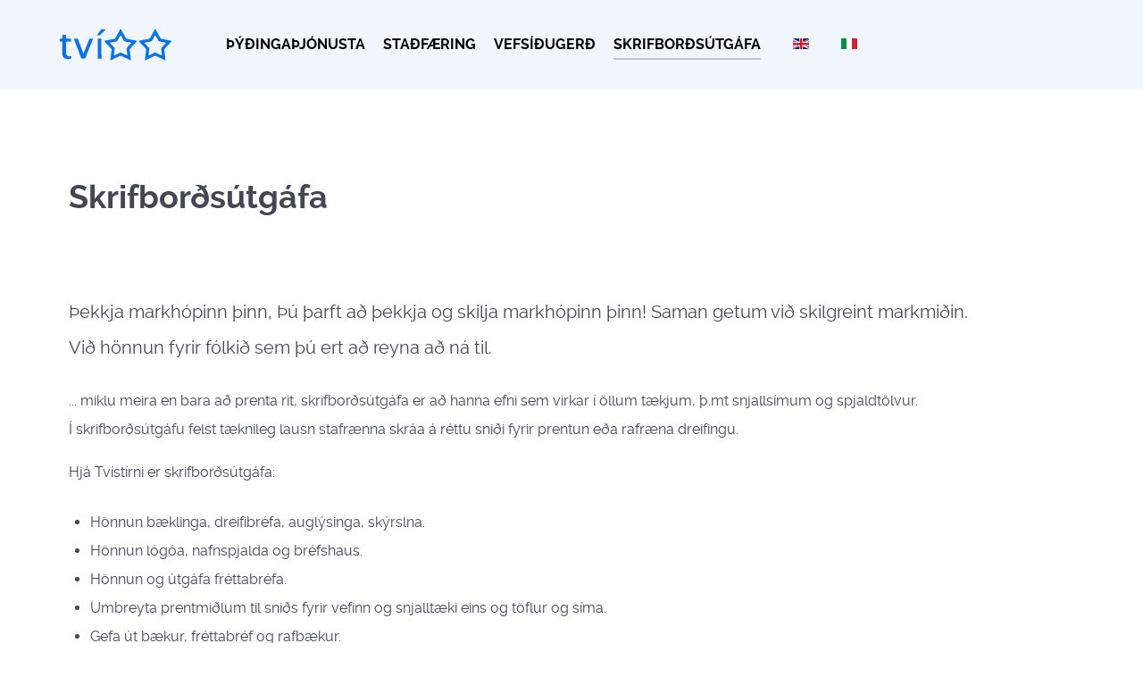

--- FILE ---
content_type: text/html; charset=utf-8
request_url: https://tvistirni.is/skrifbordsutgafa?format=html
body_size: 6938
content:
<!DOCTYPE html>
<html lang="is-IS" dir="ltr">
        
<head>
    
            <meta name="viewport" content="width=device-width, initial-scale=1.0">
        <meta http-equiv="X-UA-Compatible" content="IE=edge" />
        

                <link rel="icon" type="image/x-icon" href="/templates/g5_helium/custom/images/favicon%20(3).ico" />
        
                <link rel="apple-touch-icon" sizes="180x180" href="/templates/g5_helium/custom/images/apple-icon-152x152.png">
        <link rel="icon" sizes="192x192" href="/templates/g5_helium/custom/images/apple-icon-152x152.png">
            
         <meta charset="utf-8">
	<meta name="rights" content="Tvístirni ehf.">
	<meta name="robots" content="index, follow">
	<meta name="description" content="Allir textar þínir eru nú fáanlegiar á öllum rafrænum miðlum, þannig að hægt er að
lesa þá hvenær sem er: við höfum hæfni og reynslu í hönnun, framleiðslu, þróu">
	<meta name="generator" content="Joomla! - Open Source Content Management">
	<title>Skrifborðsútgáfa</title>
	<link href="https://tvistirni.is/skrifbordsutgafa.html" rel="alternate" hreflang="is-IS">
	<link href="https://tvistirni.is/en/desktop-publishing.html" rel="alternate" hreflang="en-GB">
	<link href="https://tvistirni.is/it/desktop-publishing.html" rel="alternate" hreflang="it-IT">

    <link href="/media/mod_languages/css/template.min.css?b95245d4d9c6eed6fe955c252d7eb0dc" rel="stylesheet" />
	<link href="/media/vendor/joomla-custom-elements/css/joomla-alert.min.css?0.2.0" rel="stylesheet" />
	<link href="/media/gantry5/engines/nucleus/css-compiled/nucleus.css" rel="stylesheet" />
	<link href="/templates/g5_helium/custom/css-compiled/helium_21.css" rel="stylesheet" />
	<link href="/media/gantry5/engines/nucleus/css-compiled/bootstrap5.css" rel="stylesheet" />
	<link href="/media/system/css/joomla-fontawesome.min.css" rel="stylesheet" />
	<link href="/media/system/css/debug.css" rel="stylesheet" />
	<link href="/media/gantry5/assets/css/font-awesome.min.css" rel="stylesheet" />
	<link href="/templates/g5_helium/custom/css-compiled/helium-joomla_21.css" rel="stylesheet" />
	<link href="/templates/g5_helium/custom/css-compiled/custom_21.css" rel="stylesheet" />
	<style>
@media only screen and (min-width: 68px) {
header {background-image:url(https://tvistirni.is/images/vef/Almannaskard.webp) !important;
    background-size: cover !important;
    background-attachment: fixed !important;
    background-repeat: no-repeat !important;
	background-position: center center !important;
    background-color: transparent !important;}
        

}
</style>

    <script type="application/json" class="joomla-script-options new">{"joomla.jtext":{"ERROR":"Fejl","MESSAGE":"Besked","NOTICE":"Bem\u00e6rk","WARNING":"Advarsel","JCLOSE":"Luk","JOK":"OK","JOPEN":"\u00c5ben"},"system.paths":{"root":"","rootFull":"https:\/\/tvistirni.is\/","base":"","baseFull":"https:\/\/tvistirni.is\/"},"csrf.token":"8a1d90df7bd560226456102d40fea71d"}</script>
	<script src="/media/system/js/core.min.js?37ffe4186289eba9c5df81bea44080aff77b9684"></script>
	<script src="/media/system/js/messages-es5.min.js?c29829fd2432533d05b15b771f86c6637708bd9d" nomodule defer></script>
	<script src="/media/system/js/messages.min.js?7f7aa28ac8e8d42145850e8b45b3bc82ff9a6411" type="module"></script>
	<script src="https://www.googletagmanager.com/gtag/js?id=G-N9DHPSETDV" async></script>
	<script>      window.dataLayer = window.dataLayer || [];
      function gtag(){dataLayer.push(arguments);}
      gtag('js', new Date());

      gtag('config', 'G-N9DHPSETDV');

              gtag('set', { 'anonymize_ip': true });
          </script>
	<link href="https://tvistirni.is/skrifbordsutgafa.html" rel="alternate" hreflang="x-default">

    
                    <!-- JSON-LD markup generated by Google Structured Data Markup Helper. -->
<script type="application/ld+json">
{
  "@context" : "http://schema.org",
  "@type" : "Organization",
  "name" : "Tvístini ehf.",
 "url": "http://www.tvistirni.is",
  "image": "http://www.tvistirni.is/images/banners/logotvi.png",
  "telephone" : "699 6197",
  "email" : "tvistirni@tvistirni.is",
  "address" : {
    "@type" : "PostalAddress",
    "streetAddress" : "Njálsgata 55",
    "addressLocality" : "Reykjavík",
    "addressCountry" : "Ísland",
    "postalCode" : "101"
  }
}
</script>
            
</head>

    <body class="gantry g-helium-style site com_content view-article no-layout no-task dir-ltr itemid-413 outline-21 g-offcanvas-left g-default g-style-preset1">
        
                    

        <div id="g-offcanvas"  data-g-offcanvas-swipe="1" data-g-offcanvas-css3="1">
                        <div class="g-grid">                        

        <div class="g-block size-100">
             <div id="logo-4852-particle" class="g-content g-particle">            <a href="/" target="_self" title="Tvístirni ehf." aria-label="Tvístirni ehf." rel="home" class="g-logo g-logo-helium">
                        <svg xmlns="http://www.w3.org/2000/svg" version="1.0" width="158px" height="58px" viewBox="0 147.059 497.059 182.353" preserveAspectRatio="xMidYMid meet"  xmlns:xlink="http://www.w3.org/1999/xlink"><defs id="svgEditorDefs"><pattern id="svgEditorGrid0" patternUnits="userSpaceOnUse" x="0" y="0" width="10" height="10" viewBox="0 0 10 10">
		<defs>
			<marker id="svgEditorGridMkCircle" viewBox="0 0 2 2" refX="1" refY="1" markerUnits="strokeWidth" markerWidth="2" markerHeight="2" orient="0deg">
			   <circle cx="1" cy="1" r="1" style="fill:black;stroke:none;"/>
			</marker>
			<marker id="svgEditorGridMkSquare" viewBox="0 0 2 2" refX="1" refY="1" markerUnits="strokeWidth" markerWidth="2" markerHeight="2" orient="0deg">
			   <rect x="0" y="0" width="2" height="2" style="fill:black;stroke:none;"/>
			</marker>
		</defs>
		<g marker-start="url(#svgEditorGridMkCircle)" marker-end="url(#svgEditorGridMkCircle)" marker-mid="url(#svgEditorGridMkCircle)" stroke="none">
			<path d="M0,0M10,0M10,10M0,10" stroke-width="0.4"/>
			<path d="M5,0M0,5M5,5M10,5M5,10" stroke-width="0.2"/>
			<g stroke-width="0.125">
				<path d="M1,0M2,0M3,0M4,0M6,0M7,0M8,0M9,0"/>
				<path d="M0,1M1,1M2,1M3,1M4,1M5,1M6,1M7,1M8,1M9,1M10,1"/>
				<path d="M0,2M1,2M2,2M3,2M4,2M5,2M6,2M7,2M8,2M9,2M10,2"/>
				<path d="M0,3M1,3M2,3M3,3M4,3M5,3M6,3M7,3M8,3M9,3M10,3"/>
				<path d="M0,4M1,4M2,4M3,4M4,4M5,4M6,4M7,4M8,4M9,4M10,4"/>
				<path d="M1,5M2,5M3,5M4,5M6,5M7,5M8,5M9,5"/>
				<path d="M0,6M1,6M2,6M3,6M4,6M5,6M6,6M7,6M8,6M9,6M10,6"/>
				<path d="M0,7M1,7M2,7M3,7M4,7M5,7M6,7M7,7M8,7M9,7M10,7"/>
				<path d="M0,8M1,8M2,8M3,8M4,8M5,8M6,8M7,8M8,8M9,8M10,8"/>
				<path d="M0,9M1,9M2,9M3,9M4,9M5,9M6,9M7,9M8,9M9,9M10,9"/>
				<path d="M1,10M2,10M3,10M4,10M6,10M7,10M8,10M9,10"/>
			</g>
		</g>
    </pattern><pattern id="svgEditorGrid1" patternUnits="userSpaceOnUse" x="0" y="0" width="10" height="10" viewBox="0 0 10 10">
		<g marker-start="url(#svgEditorGridMkSquare)" marker-end="url(#svgEditorGridMkSquare)" marker-mid="url(#svgEditorGridMkSquare)" stroke="none">
			<path d="M0,0M10,0M10,10M0,10" stroke-width="0.4"/>
			<path d="M5,0M0,5M5,5M10,5M5,10" stroke-width="0.2"/>
			<g stroke-width="0.125">
				<path d="M1,0M2,0M3,0M4,0M6,0M7,0M8,0M9,0"/>
				<path d="M0,1M1,1M2,1M3,1M4,1M5,1M6,1M7,1M8,1M9,1M10,1"/>
				<path d="M0,2M1,2M2,2M3,2M4,2M5,2M6,2M7,2M8,2M9,2M10,2"/>
				<path d="M0,3M1,3M2,3M3,3M4,3M5,3M6,3M7,3M8,3M9,3M10,3"/>
				<path d="M0,4M1,4M2,4M3,4M4,4M5,4M6,4M7,4M8,4M9,4M10,4"/>
				<path d="M1,5M2,5M3,5M4,5M6,5M7,5M8,5M9,5"/>
				<path d="M0,6M1,6M2,6M3,6M4,6M5,6M6,6M7,6M8,6M9,6M10,6"/>
				<path d="M0,7M1,7M2,7M3,7M4,7M5,7M6,7M7,7M8,7M9,7M10,7"/>
				<path d="M0,8M1,8M2,8M3,8M4,8M5,8M6,8M7,8M8,8M9,8M10,8"/>
				<path d="M0,9M1,9M2,9M3,9M4,9M5,9M6,9M7,9M8,9M9,9M10,9"/>
				<path d="M1,10M2,10M3,10M4,10M6,10M7,10M8,10M9,10"/>
			</g>
		</g>
    </pattern><pattern id="svgEditorGrid2" patternUnits="userSpaceOnUse" x="0" y="0" width="30" height="30" viewBox="0 0 10 10">
	 
	 <g style="fill:none;stroke:black;stroke-width:0.4" transform="scale(0.1)">
	     troisieme niveau 10 1 
	     <g style="stroke-dasharray:2 8;">
		<path d="M-1 0 h102 M-1 10 h102 M-1 20 h102 M-1 30 h102 M-1 40 h102 M-1 50 h102 M-1 60 h102 M-1 70 h102 M-1 80 h102 M-1 90 h102 M-1 100 h102"/>
		<path d="M0-1 v102 M10-1 v102 M20-1 v102 M30-1 v102 M40-1 v102 M50 -1 v102 M60-1 v102 M70-1 v102 M80-1 v102 M90-1 v102 M100-1 v102"/>
	     </g>
	      deuxieme niveau 50/3 
	     <g style="stroke-dasharray:6 44;">
		<path d="M-3 0 h106 M-3 50 h106 M-3 100 h106"/>
		<path d="M0-3 v106 M50-3 v106 M100-3 v106"/>
	     </g>
	      premier niveau 100/5 
	      <g style="stroke-dasharray:10 90;">
		<path d="M-5 0 h110 M-5 100 h110"/>
		<path d="M0-5 v119 M100-5 v110"/>
	     </g>
	 </g>
	</pattern></defs>
<metadata>
Created by Tvístirni ehf, 2017
</metadata>
<g transform="translate(0.000000,500.000000) scale(0.100000,-0.100000)" fill="#0c72e8" stroke="none">
<path d="M1762 3156 c-51 -68 -92 -126 -92 -130 0 -3 28 -6 63 -6 l62 0 123 123 c67 67 122 126 122 130 0 4 -42 7 -93 7 l-93 0 -92 -124z"/>
<path d="M2660 3272 c0 -9 -206 -382 -217 -393 -8 -8 -73 -22 -359 -75 -51 -9 -98 -20 -105 -24 -9 -6 38 -61 155 -184 129 -135 166 -180 161 -195 -3 -10 -10 -56 -16 -102 -5 -46 -14 -118 -19 -159 -19 -151 -23 -203 -14 -198 5 2 54 26 109 52 235 114 307 146 325 146 18 0 90 -32 325 -146 55 -26 104 -50 109 -52 9 -5 5 47 -14 198 -5 41 -14 113 -19 159 -6 46 -13 92 -16 102 -5 15 32 60 161 195 117 123 164 178 155 184 -7 4 -54 15 -105 24 -286 53 -351 67 -359 75 -11 11 -217 384 -217 393 0 4 -9 8 -20 8 -11 0 -20 -4 -20 -8z m46 -282 c89 -157 114 -203 114 -211 0 -14 33 -24 135 -43 140 -26 185 -37 185 -45 0 -4 -21 -27 -46 -51 -25 -25 -72 -74 -104 -110 l-58 -66 9 -74 c4 -41 12 -106 18 -145 5 -38 5 -74 1 -78 -6 -6 -182 68 -242 103 -26 15 -49 12 -94 -9 -118 -57 -214 -101 -219 -101 -8 0 -6 82 4 141 5 30 12 80 15 111 l6 58 -105 109 c-58 59 -105 111 -105 114 0 6 65 21 165 38 129 21 144 29 174 84 74 139 114 206 123 203 5 -2 16 -15 24 -28z"/>
<path d="M4140 3272 c0 -9 -206 -382 -217 -393 -8 -8 -73 -22 -359 -75 -51 -9 -98 -20 -105 -24 -9 -6 38 -61 155 -184 129 -135 166 -180 161 -195 -3 -10 -10 -56 -16 -102 -5 -46 -14 -118 -19 -159 -19 -151 -23 -203 -14 -198 5 2 54 26 109 52 235 114 307 146 325 146 18 0 90 -32 325 -146 55 -26 104 -50 109 -52 9 -5 5 47 -14 198 -5 41 -14 113 -19 159 -6 46 -13 92 -16 102 -5 15 32 60 161 195 117 123 164 178 155 184 -7 4 -54 15 -105 24 -286 53 -351 67 -359 75 -11 11 -217 384 -217 393 0 4 -9 8 -20 8 -11 0 -20 -4 -20 -8z m46 -282 c89 -157 114 -203 114 -211 0 -14 33 -24 135 -43 140 -26 185 -37 185 -45 0 -4 -21 -27 -46 -51 -25 -25 -72 -74 -104 -110 l-58 -66 9 -74 c4 -41 12 -106 18 -145 5 -38 5 -74 1 -78 -6 -6 -182 68 -242 103 -26 15 -49 12 -94 -9 -118 -57 -214 -101 -219 -101 -8 0 -6 82 4 141 5 30 12 80 15 111 l6 58 -105 109 c-58 59 -105 111 -105 114 0 6 65 21 165 38 129 21 144 29 174 84 74 139 114 206 123 203 5 -2 16 -15 24 -28z"/>
<path d="M198,3029c-15,-8,-18,-24,-18,-79l0,-70l-50,0c-56,0,-66,-11,-65,-70c1,-51,10,-60,66,-60l49,0l0,-285c0,-277,1,-286,24,-338c40,-91,105,-127,227,-127c43,0,89,4,103,10c24,9,26,15,26,64l0,54l-62,-5c-83,-6,-119,16,-142,84c-14,41,-16,90,-14,294l3,244l108,3l108,3l-3,62l-3,62l-105,5l-105,5l-3,78l-3,77l-62,0c-34,0,-70,-5,-79,-11Z"/>
<path d="M687,2874c-3,-3,-2,-16,3,-27c4,-12,18,-49,30,-82c12,-33,26,-69,30,-80c4,-11,17,-46,29,-77c12,-32,30,-84,42,-115c12,-32,25,-67,29,-78c4,-11,17,-45,28,-75c22,-60,74,-198,101,-270l17,-45l84,0l84,0l99,250c54,138,103,260,108,273c5,12,14,33,19,47c6,14,14,35,19,48c45,111,81,210,81,223c0,12,-13,14,-72,12l-73,-3l-93,-235c-52,-129,-97,-244,-102,-255c-4,-11,-12,-31,-18,-45c-6,-14,-16,-42,-23,-62c-7,-21,-16,-38,-19,-38c-6,0,-16,23,-50,115c-12,33,-26,69,-30,80c-4,11,-17,45,-28,75c-26,73,-79,213,-103,274c-10,27,-19,55,-19,62c0,7,-9,18,-19,24c-21,11,-144,14,-154,4Z"/>
<path d="M1707 2874 c-4 -4 -7 -198 -7 -431 l0 -423 80 0 80 0 -2 428 -3 427 -70 3 c-39 1 -74 0 -78 -4z"/>
</g>
</svg>
            </a>
            </div>
        </div>
            </div>
                    <div class="g-grid">                        

        <div class="g-block size-100 center">
             <div id="mobile-menu-9507-particle" class="g-content g-particle">            <div id="g-mobilemenu-container" data-g-menu-breakpoint="48rem"></div>
            </div>
        </div>
            </div>
    </div>
        <div id="g-page-surround">
            <div class="g-offcanvas-hide g-offcanvas-toggle" role="navigation" data-offcanvas-toggle aria-controls="g-offcanvas" aria-expanded="false"><i class="fa fa-fw fa-bars"></i></div>                        

                                
                <section id="g-navigation">
                <div class="g-container">                                <div class="g-grid">                        

        <div class="g-block size-100">
             <div class="g-system-messages">
                                            <div id="system-message-container" aria-live="polite"></div>

            
    </div>
        </div>
            </div>
                            <div class="g-grid">                        

        <div class="g-block size-15 center">
             <div id="logo-9608-particle" class="g-content g-particle">            <a href="/" target="_self" title="Tvístirni ehf." aria-label="Tvístirni ehf." rel="home" class="g-logo g-logo-helium">
                        <svg xmlns="http://www.w3.org/2000/svg" version="1.0" width="158px" height="58px" viewBox="0 147.059 497.059 182.353" preserveAspectRatio="xMidYMid meet"  xmlns:xlink="http://www.w3.org/1999/xlink"><defs id="svgEditorDefs"><pattern id="svgEditorGrid0" patternUnits="userSpaceOnUse" x="0" y="0" width="10" height="10" viewBox="0 0 10 10">
		<defs>
			<marker id="svgEditorGridMkCircle" viewBox="0 0 2 2" refX="1" refY="1" markerUnits="strokeWidth" markerWidth="2" markerHeight="2" orient="0deg">
			   <circle cx="1" cy="1" r="1" style="fill:black;stroke:none;"/>
			</marker>
			<marker id="svgEditorGridMkSquare" viewBox="0 0 2 2" refX="1" refY="1" markerUnits="strokeWidth" markerWidth="2" markerHeight="2" orient="0deg">
			   <rect x="0" y="0" width="2" height="2" style="fill:black;stroke:none;"/>
			</marker>
		</defs>
		<g marker-start="url(#svgEditorGridMkCircle)" marker-end="url(#svgEditorGridMkCircle)" marker-mid="url(#svgEditorGridMkCircle)" stroke="none">
			<path d="M0,0M10,0M10,10M0,10" stroke-width="0.4"/>
			<path d="M5,0M0,5M5,5M10,5M5,10" stroke-width="0.2"/>
			<g stroke-width="0.125">
				<path d="M1,0M2,0M3,0M4,0M6,0M7,0M8,0M9,0"/>
				<path d="M0,1M1,1M2,1M3,1M4,1M5,1M6,1M7,1M8,1M9,1M10,1"/>
				<path d="M0,2M1,2M2,2M3,2M4,2M5,2M6,2M7,2M8,2M9,2M10,2"/>
				<path d="M0,3M1,3M2,3M3,3M4,3M5,3M6,3M7,3M8,3M9,3M10,3"/>
				<path d="M0,4M1,4M2,4M3,4M4,4M5,4M6,4M7,4M8,4M9,4M10,4"/>
				<path d="M1,5M2,5M3,5M4,5M6,5M7,5M8,5M9,5"/>
				<path d="M0,6M1,6M2,6M3,6M4,6M5,6M6,6M7,6M8,6M9,6M10,6"/>
				<path d="M0,7M1,7M2,7M3,7M4,7M5,7M6,7M7,7M8,7M9,7M10,7"/>
				<path d="M0,8M1,8M2,8M3,8M4,8M5,8M6,8M7,8M8,8M9,8M10,8"/>
				<path d="M0,9M1,9M2,9M3,9M4,9M5,9M6,9M7,9M8,9M9,9M10,9"/>
				<path d="M1,10M2,10M3,10M4,10M6,10M7,10M8,10M9,10"/>
			</g>
		</g>
    </pattern><pattern id="svgEditorGrid1" patternUnits="userSpaceOnUse" x="0" y="0" width="10" height="10" viewBox="0 0 10 10">
		<g marker-start="url(#svgEditorGridMkSquare)" marker-end="url(#svgEditorGridMkSquare)" marker-mid="url(#svgEditorGridMkSquare)" stroke="none">
			<path d="M0,0M10,0M10,10M0,10" stroke-width="0.4"/>
			<path d="M5,0M0,5M5,5M10,5M5,10" stroke-width="0.2"/>
			<g stroke-width="0.125">
				<path d="M1,0M2,0M3,0M4,0M6,0M7,0M8,0M9,0"/>
				<path d="M0,1M1,1M2,1M3,1M4,1M5,1M6,1M7,1M8,1M9,1M10,1"/>
				<path d="M0,2M1,2M2,2M3,2M4,2M5,2M6,2M7,2M8,2M9,2M10,2"/>
				<path d="M0,3M1,3M2,3M3,3M4,3M5,3M6,3M7,3M8,3M9,3M10,3"/>
				<path d="M0,4M1,4M2,4M3,4M4,4M5,4M6,4M7,4M8,4M9,4M10,4"/>
				<path d="M1,5M2,5M3,5M4,5M6,5M7,5M8,5M9,5"/>
				<path d="M0,6M1,6M2,6M3,6M4,6M5,6M6,6M7,6M8,6M9,6M10,6"/>
				<path d="M0,7M1,7M2,7M3,7M4,7M5,7M6,7M7,7M8,7M9,7M10,7"/>
				<path d="M0,8M1,8M2,8M3,8M4,8M5,8M6,8M7,8M8,8M9,8M10,8"/>
				<path d="M0,9M1,9M2,9M3,9M4,9M5,9M6,9M7,9M8,9M9,9M10,9"/>
				<path d="M1,10M2,10M3,10M4,10M6,10M7,10M8,10M9,10"/>
			</g>
		</g>
    </pattern><pattern id="svgEditorGrid2" patternUnits="userSpaceOnUse" x="0" y="0" width="30" height="30" viewBox="0 0 10 10">
	 
	 <g style="fill:none;stroke:black;stroke-width:0.4" transform="scale(0.1)">
	     troisieme niveau 10 1 
	     <g style="stroke-dasharray:2 8;">
		<path d="M-1 0 h102 M-1 10 h102 M-1 20 h102 M-1 30 h102 M-1 40 h102 M-1 50 h102 M-1 60 h102 M-1 70 h102 M-1 80 h102 M-1 90 h102 M-1 100 h102"/>
		<path d="M0-1 v102 M10-1 v102 M20-1 v102 M30-1 v102 M40-1 v102 M50 -1 v102 M60-1 v102 M70-1 v102 M80-1 v102 M90-1 v102 M100-1 v102"/>
	     </g>
	      deuxieme niveau 50/3 
	     <g style="stroke-dasharray:6 44;">
		<path d="M-3 0 h106 M-3 50 h106 M-3 100 h106"/>
		<path d="M0-3 v106 M50-3 v106 M100-3 v106"/>
	     </g>
	      premier niveau 100/5 
	      <g style="stroke-dasharray:10 90;">
		<path d="M-5 0 h110 M-5 100 h110"/>
		<path d="M0-5 v119 M100-5 v110"/>
	     </g>
	 </g>
	</pattern></defs>
<metadata>
Created by Tvístirni ehf, 2017
</metadata>
<g transform="translate(0.000000,500.000000) scale(0.100000,-0.100000)" fill="#0c72e8" stroke="none">
<path d="M1762 3156 c-51 -68 -92 -126 -92 -130 0 -3 28 -6 63 -6 l62 0 123 123 c67 67 122 126 122 130 0 4 -42 7 -93 7 l-93 0 -92 -124z"/>
<path d="M2660 3272 c0 -9 -206 -382 -217 -393 -8 -8 -73 -22 -359 -75 -51 -9 -98 -20 -105 -24 -9 -6 38 -61 155 -184 129 -135 166 -180 161 -195 -3 -10 -10 -56 -16 -102 -5 -46 -14 -118 -19 -159 -19 -151 -23 -203 -14 -198 5 2 54 26 109 52 235 114 307 146 325 146 18 0 90 -32 325 -146 55 -26 104 -50 109 -52 9 -5 5 47 -14 198 -5 41 -14 113 -19 159 -6 46 -13 92 -16 102 -5 15 32 60 161 195 117 123 164 178 155 184 -7 4 -54 15 -105 24 -286 53 -351 67 -359 75 -11 11 -217 384 -217 393 0 4 -9 8 -20 8 -11 0 -20 -4 -20 -8z m46 -282 c89 -157 114 -203 114 -211 0 -14 33 -24 135 -43 140 -26 185 -37 185 -45 0 -4 -21 -27 -46 -51 -25 -25 -72 -74 -104 -110 l-58 -66 9 -74 c4 -41 12 -106 18 -145 5 -38 5 -74 1 -78 -6 -6 -182 68 -242 103 -26 15 -49 12 -94 -9 -118 -57 -214 -101 -219 -101 -8 0 -6 82 4 141 5 30 12 80 15 111 l6 58 -105 109 c-58 59 -105 111 -105 114 0 6 65 21 165 38 129 21 144 29 174 84 74 139 114 206 123 203 5 -2 16 -15 24 -28z"/>
<path d="M4140 3272 c0 -9 -206 -382 -217 -393 -8 -8 -73 -22 -359 -75 -51 -9 -98 -20 -105 -24 -9 -6 38 -61 155 -184 129 -135 166 -180 161 -195 -3 -10 -10 -56 -16 -102 -5 -46 -14 -118 -19 -159 -19 -151 -23 -203 -14 -198 5 2 54 26 109 52 235 114 307 146 325 146 18 0 90 -32 325 -146 55 -26 104 -50 109 -52 9 -5 5 47 -14 198 -5 41 -14 113 -19 159 -6 46 -13 92 -16 102 -5 15 32 60 161 195 117 123 164 178 155 184 -7 4 -54 15 -105 24 -286 53 -351 67 -359 75 -11 11 -217 384 -217 393 0 4 -9 8 -20 8 -11 0 -20 -4 -20 -8z m46 -282 c89 -157 114 -203 114 -211 0 -14 33 -24 135 -43 140 -26 185 -37 185 -45 0 -4 -21 -27 -46 -51 -25 -25 -72 -74 -104 -110 l-58 -66 9 -74 c4 -41 12 -106 18 -145 5 -38 5 -74 1 -78 -6 -6 -182 68 -242 103 -26 15 -49 12 -94 -9 -118 -57 -214 -101 -219 -101 -8 0 -6 82 4 141 5 30 12 80 15 111 l6 58 -105 109 c-58 59 -105 111 -105 114 0 6 65 21 165 38 129 21 144 29 174 84 74 139 114 206 123 203 5 -2 16 -15 24 -28z"/>
<path d="M198,3029c-15,-8,-18,-24,-18,-79l0,-70l-50,0c-56,0,-66,-11,-65,-70c1,-51,10,-60,66,-60l49,0l0,-285c0,-277,1,-286,24,-338c40,-91,105,-127,227,-127c43,0,89,4,103,10c24,9,26,15,26,64l0,54l-62,-5c-83,-6,-119,16,-142,84c-14,41,-16,90,-14,294l3,244l108,3l108,3l-3,62l-3,62l-105,5l-105,5l-3,78l-3,77l-62,0c-34,0,-70,-5,-79,-11Z"/>
<path d="M687,2874c-3,-3,-2,-16,3,-27c4,-12,18,-49,30,-82c12,-33,26,-69,30,-80c4,-11,17,-46,29,-77c12,-32,30,-84,42,-115c12,-32,25,-67,29,-78c4,-11,17,-45,28,-75c22,-60,74,-198,101,-270l17,-45l84,0l84,0l99,250c54,138,103,260,108,273c5,12,14,33,19,47c6,14,14,35,19,48c45,111,81,210,81,223c0,12,-13,14,-72,12l-73,-3l-93,-235c-52,-129,-97,-244,-102,-255c-4,-11,-12,-31,-18,-45c-6,-14,-16,-42,-23,-62c-7,-21,-16,-38,-19,-38c-6,0,-16,23,-50,115c-12,33,-26,69,-30,80c-4,11,-17,45,-28,75c-26,73,-79,213,-103,274c-10,27,-19,55,-19,62c0,7,-9,18,-19,24c-21,11,-144,14,-154,4Z"/>
<path d="M1707 2874 c-4 -4 -7 -198 -7 -431 l0 -423 80 0 80 0 -2 428 -3 427 -70 3 c-39 1 -74 0 -78 -4z"/>
</g>
</svg>
            </a>
            </div>
        </div>
                    

        <div class="g-block size-85 align-left" margin-top="12px">
             <div id="menu-6409-particle" class="g-content g-particle">            <nav class="g-main-nav" data-g-mobile-target data-g-hover-expand="true">
        <ul class="g-toplevel">
                                                                                                                
        
                
        
                
        
        <li class="g-menu-item g-menu-item-type-component g-menu-item-749 g-standard  back2">
                            <a class="g-menu-item-container" href="/fagmannleg-thydingathjonusta.html">
                                                                <span class="g-menu-item-content">
                                    <span class="g-menu-item-title">Þýðingaþjónusta</span>
            
                    </span>
                                                </a>
                                </li>
    
                                                                                                
        
                
        
                
        
        <li class="g-menu-item g-menu-item-type-component g-menu-item-412 g-standard  back2">
                            <a class="g-menu-item-container" href="/stadfaering.html">
                                                                <span class="g-menu-item-content">
                                    <span class="g-menu-item-title">Staðfæring</span>
            
                    </span>
                                                </a>
                                </li>
    
                                                                                                
        
                
        
                
        
        <li class="g-menu-item g-menu-item-type-component g-menu-item-414 g-standard  back2">
                            <a class="g-menu-item-container" href="/vefsidugerd.html">
                                                                <span class="g-menu-item-content">
                                    <span class="g-menu-item-title">Vefsíðugerð</span>
            
                    </span>
                                                </a>
                                </li>
    
                                                                                                
        
                
        
                
        
        <li class="g-menu-item g-menu-item-type-component g-menu-item-413 active g-standard  back2">
                            <a class="g-menu-item-container" href="/skrifbordsutgafa.html">
                                                                <span class="g-menu-item-content">
                                    <span class="g-menu-item-title">Skrifborðsútgáfa</span>
            
                    </span>
                                                </a>
                                </li>
    
                                                                                                
        
                
        
                
        
        <li class="g-menu-item g-menu-item-type-particle g-menu-item-872 g-standard  ">
                            <div class="g-menu-item-container" data-g-menuparent="">                                                                                        
            <div class="menu-item-particle">
            <div class="platform-content"><div class="header-c moduletable ">
        <div class="mod-languages">
    <p class="visually-hidden" id="language_picker_des_187">Vælg dit sprog</p>


    <ul aria-labelledby="language_picker_des_187" class="mod-languages__list lang-inline">

                                                    <li>
                <a  href="/en/desktop-publishing.html">
                                                                        <img title="English" src="/media/mod_languages/images/en.gif" alt="English">                                                            </a>
            </li>
                                        <li>
                <a  href="/it/desktop-publishing.html">
                                                                        <img title="Italiano" src="/media/mod_languages/images/it_it.gif" alt="Italiano">                                                            </a>
            </li>
                </ul>

</div>
</div></div>
    </div>
    
                                                                    </div>                    </li>
    
    
        </ul>
    </nav>
            </div>
        </div>
            </div>
            </div>
        
    </section>
    
                                
                
    
                <section id="g-container-main" class="g-wrapper">
                <div class="g-container">                    <div class="g-grid">                        

        <div class="g-block size-100">
             <main id="g-mainbar">
                                        <div class="g-grid">                        

        <div class="g-block size-100">
             <div class="g-content">
                                                            <div class="platform-content container"><div class="row"><div class="col"><div class="com-content-article item-page" itemscope itemtype="https://schema.org/Article">
    <meta itemprop="inLanguage" content="is-IS">
    
    
        <div class="page-header">
        <h1 itemprop="headline">
            Skrifborðsútgáfa        </h1>
                            </div>
        
        
    
    
        
                                                <div itemprop="articleBody" class="com-content-article__body">
        
<p>&nbsp;</p>
<h4>Þekkja markhópinn þinn, Þú þarft að þekkja og skilja markhópinn þinn! Saman getum við skilgreint markmiðin.<br />Við hönnun fyrir fólkið sem þú ert að reyna að ná til.</h4>
<p>... miklu meira en bara að prenta rit, skrifborðsútgáfa er að hanna efni sem virkar í öllum tækjum, þ.mt snjallsímum og spjaldtölvur.<br />Í skrifborðsútgáfu felst tæknileg lausn stafrænna skráa á réttu sniði fyrir prentun eða rafræna dreifingu.</p>
<p>Hjá Tvístírni er skrifborðsútgáfa:</p>
<ul>
<li>Hönnun bæklinga, dreifibréfa, auglýsinga, skýrslna.</li>
<li>Hönnun lógóa, nafnspjalda og bréfshaus.</li>
<li>Hönnun og útgáfa fréttabréfa.</li>
<li>Umbreyta prentmiðlum til sniðs fyrir vefinn og snjalltæki eins og töflur og síma.</li>
<li>Gefa út bækur, fréttabréf og rafbækur.</li>
<li>Búa til meira aðlaðandi, læsilegan skýrslur, veggspjöld, og prentaðar eða á skjánum kynningar fyrir skóla eða fyrirtæki.</li>
</ul>    </div>

        
                                        </div></div></div></div>
    
            
    </div>
        </div>
            </div>
            
    </main>
        </div>
            </div>
    </div>
        
    </section>
    
                    
                <footer id="g-footer">
                <div class="g-container">                                <div class="g-grid">                        

        <div class="g-block size-15 nopaddingall align-left">
             <div id="logo-8333-particle" class="g-content g-particle">            <a href="/" target="_self" title="Tvístirni ehf." aria-label="Tvístirni ehf." rel="home" class="g-logo g-logo-helium">
                        <svg xmlns="http://www.w3.org/2000/svg" version="1.0" width="158px" height="58px" viewBox="0 147.059 497.059 182.353" preserveAspectRatio="xMidYMid meet"  xmlns:xlink="http://www.w3.org/1999/xlink"><defs id="svgEditorDefs"><pattern id="svgEditorGrid0" patternUnits="userSpaceOnUse" x="0" y="0" width="10" height="10" viewBox="0 0 10 10">
		<defs>
			<marker id="svgEditorGridMkCircle" viewBox="0 0 2 2" refX="1" refY="1" markerUnits="strokeWidth" markerWidth="2" markerHeight="2" orient="0deg">
			   <circle cx="1" cy="1" r="1" style="fill:black;stroke:none;"/>
			</marker>
			<marker id="svgEditorGridMkSquare" viewBox="0 0 2 2" refX="1" refY="1" markerUnits="strokeWidth" markerWidth="2" markerHeight="2" orient="0deg">
			   <rect x="0" y="0" width="2" height="2" style="fill:black;stroke:none;"/>
			</marker>
		</defs>
		<g marker-start="url(#svgEditorGridMkCircle)" marker-end="url(#svgEditorGridMkCircle)" marker-mid="url(#svgEditorGridMkCircle)" stroke="none">
			<path d="M0,0M10,0M10,10M0,10" stroke-width="0.4"/>
			<path d="M5,0M0,5M5,5M10,5M5,10" stroke-width="0.2"/>
			<g stroke-width="0.125">
				<path d="M1,0M2,0M3,0M4,0M6,0M7,0M8,0M9,0"/>
				<path d="M0,1M1,1M2,1M3,1M4,1M5,1M6,1M7,1M8,1M9,1M10,1"/>
				<path d="M0,2M1,2M2,2M3,2M4,2M5,2M6,2M7,2M8,2M9,2M10,2"/>
				<path d="M0,3M1,3M2,3M3,3M4,3M5,3M6,3M7,3M8,3M9,3M10,3"/>
				<path d="M0,4M1,4M2,4M3,4M4,4M5,4M6,4M7,4M8,4M9,4M10,4"/>
				<path d="M1,5M2,5M3,5M4,5M6,5M7,5M8,5M9,5"/>
				<path d="M0,6M1,6M2,6M3,6M4,6M5,6M6,6M7,6M8,6M9,6M10,6"/>
				<path d="M0,7M1,7M2,7M3,7M4,7M5,7M6,7M7,7M8,7M9,7M10,7"/>
				<path d="M0,8M1,8M2,8M3,8M4,8M5,8M6,8M7,8M8,8M9,8M10,8"/>
				<path d="M0,9M1,9M2,9M3,9M4,9M5,9M6,9M7,9M8,9M9,9M10,9"/>
				<path d="M1,10M2,10M3,10M4,10M6,10M7,10M8,10M9,10"/>
			</g>
		</g>
    </pattern><pattern id="svgEditorGrid1" patternUnits="userSpaceOnUse" x="0" y="0" width="10" height="10" viewBox="0 0 10 10">
		<g marker-start="url(#svgEditorGridMkSquare)" marker-end="url(#svgEditorGridMkSquare)" marker-mid="url(#svgEditorGridMkSquare)" stroke="none">
			<path d="M0,0M10,0M10,10M0,10" stroke-width="0.4"/>
			<path d="M5,0M0,5M5,5M10,5M5,10" stroke-width="0.2"/>
			<g stroke-width="0.125">
				<path d="M1,0M2,0M3,0M4,0M6,0M7,0M8,0M9,0"/>
				<path d="M0,1M1,1M2,1M3,1M4,1M5,1M6,1M7,1M8,1M9,1M10,1"/>
				<path d="M0,2M1,2M2,2M3,2M4,2M5,2M6,2M7,2M8,2M9,2M10,2"/>
				<path d="M0,3M1,3M2,3M3,3M4,3M5,3M6,3M7,3M8,3M9,3M10,3"/>
				<path d="M0,4M1,4M2,4M3,4M4,4M5,4M6,4M7,4M8,4M9,4M10,4"/>
				<path d="M1,5M2,5M3,5M4,5M6,5M7,5M8,5M9,5"/>
				<path d="M0,6M1,6M2,6M3,6M4,6M5,6M6,6M7,6M8,6M9,6M10,6"/>
				<path d="M0,7M1,7M2,7M3,7M4,7M5,7M6,7M7,7M8,7M9,7M10,7"/>
				<path d="M0,8M1,8M2,8M3,8M4,8M5,8M6,8M7,8M8,8M9,8M10,8"/>
				<path d="M0,9M1,9M2,9M3,9M4,9M5,9M6,9M7,9M8,9M9,9M10,9"/>
				<path d="M1,10M2,10M3,10M4,10M6,10M7,10M8,10M9,10"/>
			</g>
		</g>
    </pattern><pattern id="svgEditorGrid2" patternUnits="userSpaceOnUse" x="0" y="0" width="30" height="30" viewBox="0 0 10 10">
	 
	 <g style="fill:none;stroke:black;stroke-width:0.4" transform="scale(0.1)">
	     troisieme niveau 10 1 
	     <g style="stroke-dasharray:2 8;">
		<path d="M-1 0 h102 M-1 10 h102 M-1 20 h102 M-1 30 h102 M-1 40 h102 M-1 50 h102 M-1 60 h102 M-1 70 h102 M-1 80 h102 M-1 90 h102 M-1 100 h102"/>
		<path d="M0-1 v102 M10-1 v102 M20-1 v102 M30-1 v102 M40-1 v102 M50 -1 v102 M60-1 v102 M70-1 v102 M80-1 v102 M90-1 v102 M100-1 v102"/>
	     </g>
	      deuxieme niveau 50/3 
	     <g style="stroke-dasharray:6 44;">
		<path d="M-3 0 h106 M-3 50 h106 M-3 100 h106"/>
		<path d="M0-3 v106 M50-3 v106 M100-3 v106"/>
	     </g>
	      premier niveau 100/5 
	      <g style="stroke-dasharray:10 90;">
		<path d="M-5 0 h110 M-5 100 h110"/>
		<path d="M0-5 v119 M100-5 v110"/>
	     </g>
	 </g>
	</pattern></defs>
<metadata>
Created by Tvístirni ehf, 2017
</metadata>
<g transform="translate(0.000000,500.000000) scale(0.100000,-0.100000)" fill="#0c72e8" stroke="none">
<path d="M1762 3156 c-51 -68 -92 -126 -92 -130 0 -3 28 -6 63 -6 l62 0 123 123 c67 67 122 126 122 130 0 4 -42 7 -93 7 l-93 0 -92 -124z"/>
<path d="M2660 3272 c0 -9 -206 -382 -217 -393 -8 -8 -73 -22 -359 -75 -51 -9 -98 -20 -105 -24 -9 -6 38 -61 155 -184 129 -135 166 -180 161 -195 -3 -10 -10 -56 -16 -102 -5 -46 -14 -118 -19 -159 -19 -151 -23 -203 -14 -198 5 2 54 26 109 52 235 114 307 146 325 146 18 0 90 -32 325 -146 55 -26 104 -50 109 -52 9 -5 5 47 -14 198 -5 41 -14 113 -19 159 -6 46 -13 92 -16 102 -5 15 32 60 161 195 117 123 164 178 155 184 -7 4 -54 15 -105 24 -286 53 -351 67 -359 75 -11 11 -217 384 -217 393 0 4 -9 8 -20 8 -11 0 -20 -4 -20 -8z m46 -282 c89 -157 114 -203 114 -211 0 -14 33 -24 135 -43 140 -26 185 -37 185 -45 0 -4 -21 -27 -46 -51 -25 -25 -72 -74 -104 -110 l-58 -66 9 -74 c4 -41 12 -106 18 -145 5 -38 5 -74 1 -78 -6 -6 -182 68 -242 103 -26 15 -49 12 -94 -9 -118 -57 -214 -101 -219 -101 -8 0 -6 82 4 141 5 30 12 80 15 111 l6 58 -105 109 c-58 59 -105 111 -105 114 0 6 65 21 165 38 129 21 144 29 174 84 74 139 114 206 123 203 5 -2 16 -15 24 -28z"/>
<path d="M4140 3272 c0 -9 -206 -382 -217 -393 -8 -8 -73 -22 -359 -75 -51 -9 -98 -20 -105 -24 -9 -6 38 -61 155 -184 129 -135 166 -180 161 -195 -3 -10 -10 -56 -16 -102 -5 -46 -14 -118 -19 -159 -19 -151 -23 -203 -14 -198 5 2 54 26 109 52 235 114 307 146 325 146 18 0 90 -32 325 -146 55 -26 104 -50 109 -52 9 -5 5 47 -14 198 -5 41 -14 113 -19 159 -6 46 -13 92 -16 102 -5 15 32 60 161 195 117 123 164 178 155 184 -7 4 -54 15 -105 24 -286 53 -351 67 -359 75 -11 11 -217 384 -217 393 0 4 -9 8 -20 8 -11 0 -20 -4 -20 -8z m46 -282 c89 -157 114 -203 114 -211 0 -14 33 -24 135 -43 140 -26 185 -37 185 -45 0 -4 -21 -27 -46 -51 -25 -25 -72 -74 -104 -110 l-58 -66 9 -74 c4 -41 12 -106 18 -145 5 -38 5 -74 1 -78 -6 -6 -182 68 -242 103 -26 15 -49 12 -94 -9 -118 -57 -214 -101 -219 -101 -8 0 -6 82 4 141 5 30 12 80 15 111 l6 58 -105 109 c-58 59 -105 111 -105 114 0 6 65 21 165 38 129 21 144 29 174 84 74 139 114 206 123 203 5 -2 16 -15 24 -28z"/>
<path d="M198,3029c-15,-8,-18,-24,-18,-79l0,-70l-50,0c-56,0,-66,-11,-65,-70c1,-51,10,-60,66,-60l49,0l0,-285c0,-277,1,-286,24,-338c40,-91,105,-127,227,-127c43,0,89,4,103,10c24,9,26,15,26,64l0,54l-62,-5c-83,-6,-119,16,-142,84c-14,41,-16,90,-14,294l3,244l108,3l108,3l-3,62l-3,62l-105,5l-105,5l-3,78l-3,77l-62,0c-34,0,-70,-5,-79,-11Z"/>
<path d="M687,2874c-3,-3,-2,-16,3,-27c4,-12,18,-49,30,-82c12,-33,26,-69,30,-80c4,-11,17,-46,29,-77c12,-32,30,-84,42,-115c12,-32,25,-67,29,-78c4,-11,17,-45,28,-75c22,-60,74,-198,101,-270l17,-45l84,0l84,0l99,250c54,138,103,260,108,273c5,12,14,33,19,47c6,14,14,35,19,48c45,111,81,210,81,223c0,12,-13,14,-72,12l-73,-3l-93,-235c-52,-129,-97,-244,-102,-255c-4,-11,-12,-31,-18,-45c-6,-14,-16,-42,-23,-62c-7,-21,-16,-38,-19,-38c-6,0,-16,23,-50,115c-12,33,-26,69,-30,80c-4,11,-17,45,-28,75c-26,73,-79,213,-103,274c-10,27,-19,55,-19,62c0,7,-9,18,-19,24c-21,11,-144,14,-154,4Z"/>
<path d="M1707 2874 c-4 -4 -7 -198 -7 -431 l0 -423 80 0 80 0 -2 428 -3 427 -70 3 c-39 1 -74 0 -78 -4z"/>
</g>
</svg>
            </a>
            </div>
        </div>
                    

        <div class="g-block size-85 align-left">
             <div class="spacer"></div>
        </div>
            </div>
                            <div class="g-grid">                        

        <div class="g-block size-30 nopaddingall">
             <div id="custom-1578-particle" class="g-content g-particle">            <div style="padding-left: 1rem;">
<h4 style="margin-bottom: 1px;">Tvístirni ehf.</h4>
<p style="margin-top: 1px;">Kt.: 410307 2780<br />Njálsgata ,55 101 RKV <br />Ísland</p>
</div>
            </div>
        </div>
                    

        <div class="g-block size-70 nopaddingall">
             <div id="custom-6839-particle" class="g-content g-particle">            <div style="padding-left: 1rem;">
<h4 style="margin-bottom: 1px;">Haf&eth;u samband</h4>
<p style="margin-top: 1px;"><a style="font-size: 1rem;" href="mailto:tv&iacute;stirni@tvistirni.is" target="_self">Netfang: tv&iacute;stirni@tvistirni.is</a><br /><a style=" font-size: 1rem;" href="tel:6996197" target="_self">Gsm: 6996197</a><br /><a style=" font-size: 1rem;" href="index.php?option=com_contact&view=contact&id=2" target="_self">Sendu okkur linu</a></p>
</div>
            </div>
        </div>
            </div>
                            <div class="g-grid">                        

        <div class="g-block size-41">
             <div id="copyright-1297-particle" class="g-content g-particle">            <div class="g-copyright ">
    &copy;
            Tvístirni ehf.
        2007 -     2026
    <br />Öll réttindi áskilin</div>
            </div>
        </div>
                    

        <div class="g-block size-50 align-right">
             <div id="logo-6670-particle" class="g-content g-particle">            <a href="https://ccp.cloudaccess.net/aff.php?aff=5266" target="_self" title="Cloud Solution | Cloudaccess.net" aria-label="Cloud Solution | Cloudaccess.net"  >
                        <img src="https://tvistirni.is/images/badges/proudly-hosted-with-cloudaccess.png"  alt="Cloud Solution | Cloudaccess.net" />
            </a>
            </div>
        </div>
                    

        <div class="g-block size-9">
             <div id="totop-8726-particle" class="g-content g-particle">            <div class="">
    <div class="g-totop">
        <a href="#" id="g-totop" rel="nofollow" title="Back to top" aria-label="Back to top">
                        <i class="fa fa-chevron-up fa-fw"></i>                    </a>
    </div>
</div>
            </div>
        </div>
            </div>
            </div>
        
    </footer>
    
                        

        </div>
                    

                        <script type="text/javascript" src="/media/gantry5/assets/js/main.js"></script>
    

    

        
    </body>
</html>


--- FILE ---
content_type: text/css
request_url: https://tvistirni.is/templates/g5_helium/custom/css-compiled/custom_21.css
body_size: 1399
content:
/* GANTRY5 DEVELOPMENT MODE ENABLED.
 *
 * WARNING: This file is automatically generated by Gantry5. Any modifications to this file will be lost!
 *
 * For more information on modifying CSS, please read:
 *
 * http://docs.gantry.org/gantry5/configure/styles
 * http://docs.gantry.org/gantry5/tutorials/adding-a-custom-style-sheet
 */

.jl-carousel {
  text-align: center;
}
.jl-carousel .uk-slideset-nav {
  margin-top: 10px;
}
.jl-carousel .uk-slider-nav {
  margin-top: 10px;
}
.jl-carousel .uk-dotnav > .uk-active > * {
  background: #fff;
  border-color: #777;
}
.jl-carousel .uk-dotnav > * > * {
  width: 10px;
  height: 10px;
  border: 1px solid #777;
  background: #777;
}
.jl-carousel .uk-dotnav > * > *:hover {
  background: #fff;
  border-color: #777;
}
.jl-carousel .jl-carousel-item a {
  text-decoration: none;
}
.g-home-particles.g-helium-style #g-header {
  margin-top: -13.5rem;
  padding-top: 18rem;
}
#g-navigation .g-main-nav .g-toplevel > li > .g-menu-item-container {
  color: #000000;
  font-variant: all-small-caps;
  font-size: 1.4rem;
  padding: 0.2345rem 0;
}
#g-navigation {
  background: #96bbeb24;
  color: #ffffff;
  position: relative;
  z-index: 11;
}
.jl-subnav {
  display: block;
  list-style: none;
}
#contact-form .controls .btn-primary.validate {
  background: #a5a0a0;
}
.card {
  border: 0px solid rgba(0, 0, 0, 0.125);
}
ul.vertical-timeline {
  list-style-type: none;
  position: relative;
}
ul.vertical-timeline:before {
  content: " ";
  background: #d4d9df;
  display: inline-block;
  position: absolute;
  left: -20px;
  width: 2px;
  height: 100%;
  z-index: 400;
}
ul.vertical-timeline > li {
  margin: 20px 0;
  padding-left: 20px;
}
ul.vertical-timeline > li:before {
  content: " ";
  background: white;
  display: inline-block;
  position: absolute;
  border-radius: 50%;
  border: 3px solid #22c0e8;
  left: -29px;
  width: 20px;
  height: 20px;
  z-index: 400;
}
figure.img {
  /*  */
  width: 128px;
  height: 128px;
}
.alert-info {
  color: #0c72e8;
  background-color: #e2eff582;
}
.alert-info h4, .text-info {
  color: #0b0c0c;
}
.align-items-center {
  -webkit-box-align: center !important;
  align-items: center !important;
}
.form-row {
  display: -webkit-box;
  display: flex;
  flex-wrap: wrap;
  margin-right: -5px;
  margin-left: -5px;
}
.img-square {
  position: relative;
  padding-bottom: 10%;
}
.img-cover {
  -o-object-fit: cover;
  object-fit: cover;
}
img {
  vertical-align: middle;
  border-style: none;
}
.features-boxed {
  color: #313437;
  background-color: #eef4f7;
}
.features-boxed p {
  color: #7d8285;
}
.features-boxed h2 {
  font-weight: bold;
  margin-bottom: 40px;
  padding-top: 40px;
  color: inherit;
}
@media (max-width: 767px) {
  .features-boxed h2 {
    margin-bottom: 25px;
    padding-top: 25px;
    font-size: 24px;
  }
}
.features-boxed .intro {
  font-size: 16px;
  max-width: 500px;
  margin: 0 auto;
}
.features-boxed .intro p {
  margin-bottom: 0;
}
.features-boxed .features {
  padding: 50px 0;
}
.features-boxed .item {
  text-align: center;
}
.features-boxed .item .box {
  text-align: center;
  padding: 30px;
  background-color: #fff;
  margin-bottom: 30px;
}
.features-boxed .item .icon {
  font-size: 60px;
  color: #1485ee;
  margin-top: 20px;
  margin-bottom: 15px;
}
.features-boxed .item .name {
  font-weight: bold;
  font-size: 12px;
  margin-bottom: 8px;
  margin-top: 0;
  color: inherit;
}
h3.name {
  line-height: 1;
  font-size: 1.2rem;
}
.mod-articles-category-title {
  font-weight: bold;
  font-size: 14px;
  margin-bottom: 8px;
  margin-top: 0;
  color: inherit;
}
.features-boxed .item .description {
  font-size: 15px;
  margin-top: 15px;
  margin-bottom: 20px;
}
.blog-items {
  grid-gap: 4rem;
  line-height: 22pt;
}
.image-left .blog-item .item-image, .image-right .blog-item .item-image {
  flex: 1 0 35%;
}
.g-image {
  height: 150px;
}
/*# sourceMappingURL=custom_21.css.map */